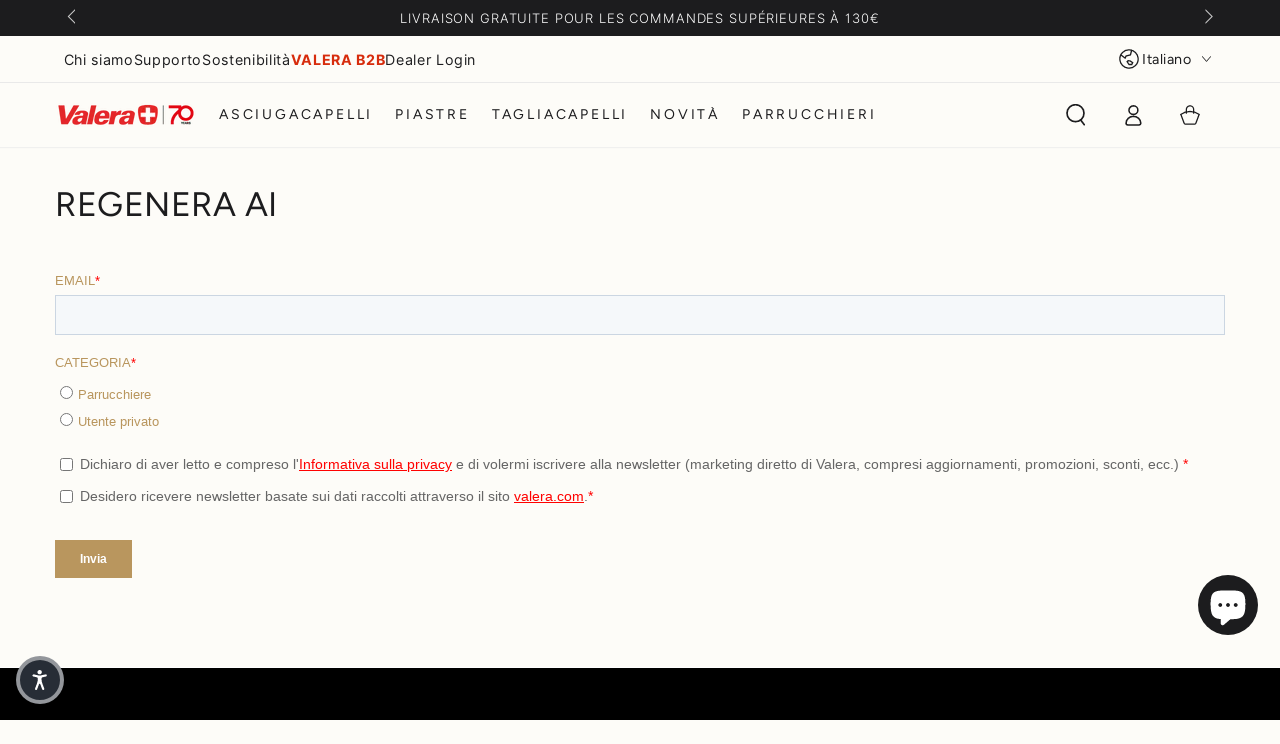

--- FILE ---
content_type: text/css
request_url: https://valera.com/cdn/shop/t/26/assets/custom.css?v=65451202136660236671765970909
body_size: 210
content:
.button--soldout{display:none!important}.product__info-container .price,p strong,.price .price__prefix{font-weight:700}@media only screen and (min-width: 750px){[data-heading-capitalize] .card-information__text.h4,[data-heading-capitalize] .bundle-products .product-title{font-weight:700}}.pdp-bg{background-color:#f9f9f9;padding-top:20px;padding-bottom:32px}.product__info-wrapper .button,.product-sticky-cart .button{border-color:#c9a227;background-color:#fff;color:#1c1c1e}.mt-3{margin-top:3rem!important;display:INLINE-BLOCK;align-content:END;text-align:CENTER}.badge{color:rgb(var(--color-background));background-color:var(--color-sale-badge-background);border-color:var(--color-sale-badge-background)}.template-product .multicolumn-card__title-wrapper{display:flex;align-items:center;justify-content:left;gap:1rem}@media screen and (min-width: 750px){.collection-hero__description{max-width:100%!important}}.collection-hero__title h2,.toggle-text{font-size:1.2rem!important}.collection-hero--with-image .collection-hero__title+.collection-hero__description{padding-top:2rem!important}.bss-b2b-registration-form-title{display:none}.bss-b2b-registration-form-content{margin-top:40px;margin-bottom:40px}#bss-b2b-registration-form{margin-top:0!important}#bss-b2b-registration-form label{text-align:left!important}.bss-b2b-rf-tooltip .bss-b2b-rf-tooltip-text{text-align:left!important;font-size:1.1rem!important;white-space:nowrap!important}.bss-b2b-product-vat{padding:5px 10px 0 0!important}.bss_img{width:100%;object-fit:contain;padding:70px 30px}bss-b2b-product-vat-price-has-vat{font-size:7.6rem!important;line-height:2.4rem!important;font-weight:700}.bss-b2b-product-vat-price-no-vat{font-size:2rem!important;line-height:2.4rem!important;font-weight:700}.bss-b2b-translation-td-excluded_vat_text{font-size:1.4rem!important;line-height:2.4rem!important;font-weight:700}.has-vat{font-size:1.4rem;font-weight:400}#product-grid .bss-b2b-product-vat-price-has-vat{font-size:1.4rem!important;font-weight:400;line-height:1.4rem}#price-template--25604849566078__main{display:inline-flex;margin-top:8px;color:#d72c0d!important;font-weight:700}.custom__liquid-template--25604849566078__main{margin:0!important}.bss-b2b-product-compare-price-vat-no-vat{display:none}.card-information__text{display:block!important}.bss-b2b-customized-original-price{font-size:1.4rem!important;display:inline-flex!important;margin-right:8px}.card-information__wrapper span{font-weight:700!important;font-size:1.4rem!important}.template-page-returns-and-repairs .row:after{content:"";display:table;clear:both}.template-page-returns-and-repairs .column-1{float:left;width:50px}.template-page-returns-and-repairs .column-1 img{vertical-align:middle}.template-page-returns-and-repairs .column-2{float:left;width:calc(100% - 60px);padding:0 10px}.template-page-returns-and-repairs .column-2 p{margin-top:0;line-height:20px;font-size:14px;font-weight:300}.template-page-returns-and-repairs .column-3{float:left;width:10px}.template-page-returns-and-repairs .column-3 svg{height:2rem}.template-page-returns-and-repairs .image-with-text__grid--reverse .image-with-text__content{padding-inline-end:3rem!important;max-width:100%}.template-page-returns-and-repairs .grid__item .row{width:100%;margin-top:1rem;padding:1rem 0;border-bottom:solid 2px #e5e7eb}.template-page-returns-and-repairs .image-with-text__content .row:first-child{border-top:solid 2px #e5e7eb}@media screen and (max-width: 749px){.template-page-returns-and-repairs .image-with-text__grid--reverse .image-with-text__content{padding-inline-end:1rem!important}}@media screen and (max-width: 749px){.Sea-Accessibility_WidgetIcon.Bottom{bottom:90px!important}}
/*# sourceMappingURL=/cdn/shop/t/26/assets/custom.css.map?v=65451202136660236671765970909 */
